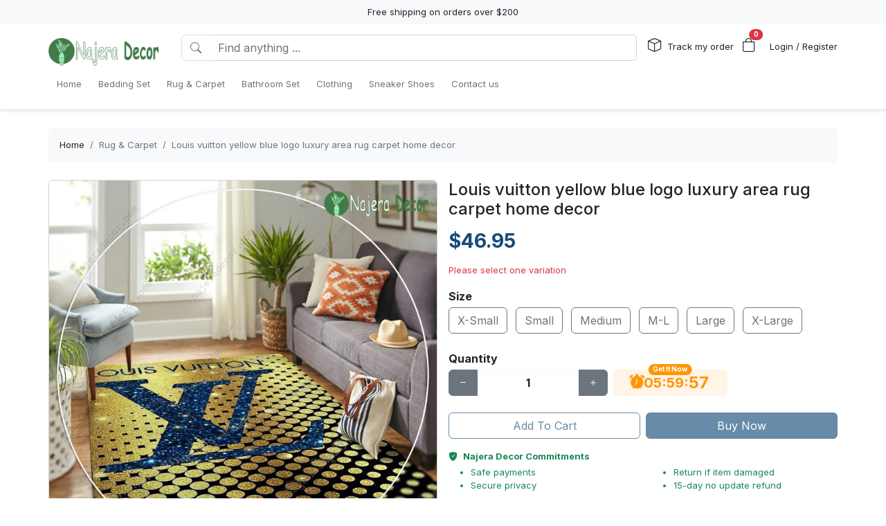

--- FILE ---
content_type: text/html; charset=utf-8
request_url: http://najeradecor.com/products/louis-vuitton-yellow-blue-logo-luxury-area-rug-carpet-home-decor
body_size: 18477
content:
<!DOCTYPE html>
<html lang="en-US">
<head>
    <meta charset="utf-8" />
    <meta name="viewport" content="width=device-width, initial-scale=1.0" />
    <link rel="canonical" href="https://najeradecor.com/products/louis-vuitton-yellow-blue-logo-luxury-area-rug-carpet-home-decor">
    <link rel="shortcut icon" href="https://lenful-platform.s3.ap-southeast-1.amazonaws.com/624bbd0e180b337717a53d73/633d2f85a0304d7f4c7397a8/1665028830228-Favicon.webp">
    
    <!---Nếu bật chế độ chặn google và các công cụ tìm kiếm khác index--->
    
    <!-- Custom Meta  -->
 <meta name="p:domain_verify" content="d1d5e7fd6892b29305d6ee85716a15e7" />  <meta name="robots" content="noindex, nofollow" />     
     <!--//SEACH ENGINER & SOCIAL  DATA-->
    <title>Louis vuitton yellow blue logo luxury area rug carpet home decor</title>
    <meta name="description" content="Louis vuitton yellow blue logo luxury area rug carpet home decor PRODUCT INFORMATION:Material: PolyesterThickness: 8mm. Thick enough. It is woven and dyed by advanced technology, good fastness, largely soft, nice water absorption, not easy to">
    <!-- Facebook/Pinterest Meta  -->
    <meta property="og:site_name" content="Najera Decor"/>
    <meta property="og:title" content="Louis vuitton yellow blue logo luxury area rug carpet home decor" />
    <meta property="og:url" content="https://najeradecor.com/products/louis-vuitton-yellow-blue-logo-luxury-area-rug-carpet-home-decor" />
    <meta property="og:description" content="Louis vuitton yellow blue logo luxury area rug carpet home decor PRODUCT INFORMATION:Material: PolyesterThickness: 8mm. Thick enough. It is woven and dyed by advanced technology, good fastness, largely soft, nice water absorption, not easy to" />
    <!--Review Meta-->
        <meta property="og:rating" content="0"/>
        <meta property="og:rating_count" content="0"/>
        <meta property="og:rating_scale" content="5"/>


    <!--Build Images Meta-->
                    <meta property="og:image" content="https://lenful-platform.s3.ap-southeast-1.amazonaws.com/624bbd0e180b337717a53d73/633d2f85a0304d7f4c7397a8/products/133386463849197381-Louis Vuitton Yellow Blue Logo Luxury Area Rug Carpet Home Decor.jpg" />
    <meta property="og:image:alt" content="Louis vuitton yellow blue logo luxury area rug carpet home decor" />

    
    <meta property="og:type" content="product" />
    <meta property="og:availability" content="instock" />

        <meta property="product:gender" content="unisex"/>
        <meta property="product:price:amount" content="46.95"/>

    <meta property="product:price:currency" content="USD"/>
    <!-- Twitter Meta  -->
    <meta name="twitter:card" content="summary_large_image" />
    <meta name="twitter:title" content="Louis vuitton yellow blue logo luxury area rug carpet home decor" />
    <meta name="twitter:url" content="https://najeradecor.com/products/louis-vuitton-yellow-blue-logo-luxury-area-rug-carpet-home-decor" />
    <meta name="twitter:description" content="Louis vuitton yellow blue logo luxury area rug carpet home decor PRODUCT INFORMATION:Material: PolyesterThickness: 8mm. Thick enough. It is woven and dyed by advanced technology, good fastness, largely soft, nice water absorption, not easy to" />
    <meta name="twitter:image" content="https://lenful-platform.s3.ap-southeast-1.amazonaws.com/624bbd0e180b337717a53d73/633d2f85a0304d7f4c7397a8/products/133386463849197381-Louis Vuitton Yellow Blue Logo Luxury Area Rug Carpet Home Decor.jpg" />
    <!-- LinkedIn And Pinterest Meta  -->
    <meta itemprop="name" content="Louis vuitton yellow blue logo luxury area rug carpet home decor">
    <meta itemprop="description" content="Louis vuitton yellow blue logo luxury area rug carpet home decor PRODUCT INFORMATION:Material: PolyesterThickness: 8mm. Thick enough. It is woven and dyed by advanced technology, good fastness, largely soft, nice water absorption, not easy to">
    <meta itemprop="image" content="https://lenful-platform.s3.ap-southeast-1.amazonaws.com/624bbd0e180b337717a53d73/633d2f85a0304d7f4c7397a8/products/133386463849197381-Louis Vuitton Yellow Blue Logo Luxury Area Rug Carpet Home Decor.jpg">
    <!--Style-->
    <link rel="stylesheet" href="/static/lib/bootstrap/dist/css/bootstrap.css" />
    <link rel="stylesheet" href="/static/lib/bootstrap-icons-1.11.3/font/bootstrap-icons.min.css" media="print" onload="this.media='all'" />
    <link rel="stylesheet" href="/static/css/site.css?v=yY_TpvDq3siGBse9GkJkxJGuAcrkQOoRDXUM6xbxX_Q" media="print" onload="this.media='all'" />
    <link rel="stylesheet" href="/static/css/vue2-editor.css?v=5tHjk88_5_At8q3bhHLnqO3y2AZ-x9CqoYtlb7lJKUg" media="print" onload="this.media='all'" />
    <!--Css của template-->
    <link rel="stylesheet" href="/assets/site.css" media="print" onload="this.media='all'"/>
    <!--Định nghĩa lại boostrap-->
    <style asp-append-version="true">
        :root {
            /*Color*/

                --bs-primary: #154c79;
                --bs-primary-rgb: 21, 76, 121;
                
                --bs-warning: #ff9500;
                --bs-warning-rgb: 255, 149, 0;
                            /*Font*/
            --bs-body-font-family: sans-serif;
            --bs-body-font-size: 13px;
        }

        textarea:hover,textarea:active,textarea:focus,
        a:hover,a:active,a:focus,
        input:hover,input:active,input:focus,
        button:hover,button:active,button:focus,
        label:hover,label:active,label:focus,
        select:hover,select:active,select:focus{
            outline: 0px !important;
            box-shadow: none !important;
        }

        textarea:focus,input:focus,button:focus,label:focus,select:focus{
            border-color: var(--bs-primary)!important;
        }
        /*CSS Custom*/
        body {background-color:#fff}
    </style>
    <!--Import Javascript-->
    <script src="/static/lib/jquery/dist/jquery.min.js"></script>
    <script src="/static/lib/bootstrap/dist/js/bootstrap.bundle.min.js"></script>
    <!--json data-->
    <script type="text/javascript">
        var shop = {"id":"633d2f85a0304d7f4c7397a8","user_id":"624bbd0e180b337717a53d73","favicon":"https://lenful-platform.s3.ap-southeast-1.amazonaws.com/624bbd0e180b337717a53d73/633d2f85a0304d7f4c7397a8/1665028830228-Favicon.webp","logo":"https://lenful-platform.s3.ap-southeast-1.amazonaws.com/624bbd0e180b337717a53d73/633d2f85a0304d7f4c7397a8/1665032898948-Logo.webp","social_image":"https://lenful-platform.s3.ap-southeast-1.amazonaws.com/624bbd0e180b337717a53d73/633d2f85a0304d7f4c7397a8/1740382585748-1652501346435-Mecurino_backround.webp","public_domain":"najeradecor.com","private_domain":"najera.mylencam.com","title":"Najera Decor 2022","description":null,"name":"Najera Decor","legal_name_of_business":"Najera Decor LTD","phone":"","email":"support@najeradecor.com","full_address":"12801 W Sunrise Blvd  Sunrise FL 33323 US","address":"12801 W Sunrise Blvd","apartment":"","city":"Sunrise","province":"FL","country_code":"US","zip_code":"33323","work_time":null,"timezone":"UTC-07:00","prefix":"#RTV-","suffix":"-NJR","currency":"USD","expired_at":"2030-11-04T07:17:25.102Z","active":true,"cloudflare_id":null,"pinterest_ids":["2614075338220"],"pinterest_ads":{"ad_account_id":"549768842355","ad_account_token":"pina_AIA2RFAWACGW6AQAGDAPGD44BE4VPFIBAAAABMGOW4ZXQTZAK7B4DJLMO7PEXNOGLXO2FJVYIGYFKLPRZ3I4AGWFSHW2DHAA"},"titkok_ids":null,"bing_ids":null,"twitter_ids":null,"google_analytics_ids":["G-HEW95NP83X"],"google_ads_conversion":null,"facebook_pixel":null,"klaviyo_api_key":null,"meta_tags":[{"name":"p:domain_verify","content":"d1d5e7fd6892b29305d6ee85716a15e7"},{"name":"robots","content":"noindex, nofollow"}],"script":{"head":null,"body":null},"create_date":"2022-10-05T07:17:25.102Z","locale_name":null,"tip":{"status":true,"title":"Show your support for shop","options":[]},"socials_link":[{"name":"Whatsapp","icon":"https://cdn-icons-png.flaticon.com/512/2504/2504845.png","link":"https://wa.me/84354682000"}],"server":null,"language":"en-US","working":{"open_hour":"08:00 AM","close_hour":"05:00 PM"},"is_show_review":false,"news_letter":{"status":true,"description":null,"action_link":null,"input_name":"name","input_email":"email"},"enable_page":true,"jump_payment":{"status":true,"domains":["printsmaven.com"],"shield_domains":[{"domain":"printsmaven.com","limit_on_day":null,"last_payment_date":null,"total_pay_on_day":null}]},"protection":{"is_clean_web":true,"is_block_search_engines":false,"whitelist_refs":["pinterest.com","facebook.com","instagram.com","twitter.com","x.com","linkedin.com","snapchat.com","tiktok.com","youtube.com","reddit.com","whatsapp.com"]}};
        var cart = null;
    </script>
     <!--Google Tags-->

    <script type="application/ld+json">
        {
  "@context": "https://schema.org",
  "@type": "BreadcrumbList",
  "itemListElement": []
}
    </script>
</head>
<body>
    <!--Header-->
    




  


<div id="announcement_bar" class="text-center p-2 bg-light">Free shipping on orders over $200</div>
<section section-id="" class="bg-white border-bottom shadow-sm container-fluid">
  <div class="container">
    <!-- Menu -->
    <nav class="navbar navbar-expand-lg flex-wrap container">
      <!-- Logo -->
      <header class="w-100 p-0 d-flex flex-wrap flex-md-nowrap justify-content-between">
        <!-- logo -->
        <a class="navbar-brand" href="/" title="Najera Decor">
          
            <img src="https://lenful-platform.s3.ap-southeast-1.amazonaws.com/624bbd0e180b337717a53d73/633d2f85a0304d7f4c7397a8/1665032898948-Logo.webp" height="40" loading="lazy" alt="Najera Decor">
          
        </a>
        <!-- Search Box / Menu Button -->
        <div class="order-2 order-md-1 search-box flex-fill mt-2 px-md-3 mt-md-0 align-content-center">
          <div class="d-flex">
            <!-- Button - Menu -->
            <i
              role="button"
              class="bi bi-list-ul fw-bold ps-0 fs-1 navbar-toggler border-0"
              data-bs-toggle="offcanvas"
              data-bs-target="#offcanvasMenuHeader"
            ></i>
            <!-- Search Box -->
            <div class="flex-fill">
              <form class="d-flex" action="/aff-collections">
                <div class="input-group">
                  <button
                    class="btn bg-white border border-end-0 text-nowrap fw-bold text-secondary"
                    type="submit"
                  >
                    <i class="bi bi-search"></i>
                  </button>
                  <input
                    type="text"
                    class="form-control"
                    name="keyword"
                    placeholder="Find anything ..."
                    required
                  >
                </div>
              </form>
            </div>
          </div>
        </div>
        <!-- Action/Login -->
        <div class="order-1 order-md-2 header-action align-content-center">
          <ul class="list-inline m-0">
            <li class="list-inline-item position-relative">
              <i class="bi bi-box fs-5 me-1"></i>
              <a href="/tracking" class="hc-label stretched-link ">Track my order</a>
            </li>
            <!-- Cart Icon -->
            <li class="list-inline-item me-0">
              <div
                role="button"
                class="position-relative"
                data-bs-toggle="offcanvas"
                data-bs-target="#offcanvasCart"
              >
                <i class="bi bi-bag fs-5"></i>
                <small
                  id="cart-count"
                  class="position-absolute top-0 start-100 translate-middle badge rounded-pill bg-danger"
                  >0</small
                >
              </div>
            </li>
            <!-- Login / Register -->
            <li class="login-register list-inline-item  ms-3">
              <a href="/account/login">
                <i class="bi fs-5 d-block d-lg-none bi-person-circle"></i>
                <span class="hc-label ">
                  Login / Register
                </span>
              </a>
            </li>
          </ul>
        </div>
      </header>
      <div class="w-100">
        <!-- button toggle menu is mobile -->
        <!-- menu item -->
        <div
          class="offcanvas offcanvas-start"
          tabindex="-1"
          id="offcanvasMenuHeader"
          aria-labelledby="offcanvasExampleLabel"
        >
          <div class="offcanvas-header">
            <h5 class="offcanvas-title">Menu</h5>
            <button type="button" class="btn-close" data-bs-dismiss="offcanvas" aria-label="Close"></button>
          </div>
          <div class="offcanvas-body header-menus">
            
            <ul class="navbar-nav me-auto">
    
    <li class="nav-item">
        
        <div class="d-flex align-items-center justify-content-between p-1">
            <a class="nav-link text-nowrap w-100" href="/">
                <span>Home</span>
            </a>
            
        </div>
        
    </li>
    
    <li class="nav-item">
        
        <div class="d-flex align-items-center justify-content-between p-1">
            <a class="nav-link text-nowrap w-100" href="/collections/bedding-set">
                <span>Bedding Set</span>
            </a>
            
        </div>
        
    </li>
    
    <li class="nav-item">
        
        <div class="d-flex align-items-center justify-content-between p-1">
            <a class="nav-link text-nowrap w-100" href="/collections/rug-carpet">
                <span>Rug & Carpet</span>
            </a>
            
        </div>
        
    </li>
    
    <li class="nav-item">
        
        <div class="d-flex align-items-center justify-content-between p-1">
            <a class="nav-link text-nowrap w-100" href="/collections/bathroom-set">
                <span>Bathroom Set</span>
            </a>
            
        </div>
        
    </li>
    
    <li class="nav-item">
        
        <div class="d-flex align-items-center justify-content-between p-1">
            <a class="nav-link text-nowrap w-100" href="https://aoeclothing.com">
                <span>Clothing</span>
            </a>
            
        </div>
        
    </li>
    
    <li class="nav-item">
        
        <div class="d-flex align-items-center justify-content-between p-1">
            <a class="nav-link text-nowrap w-100" href="https://feething.com">
                <span>Sneaker Shoes</span>
            </a>
            
        </div>
        
    </li>
    
    <li class="nav-item">
        
        <div class="d-flex align-items-center justify-content-between p-1">
            <a class="nav-link text-nowrap w-100" href="/contact-us">
                <span>Contact us</span>
            </a>
            
        </div>
        
    </li>
    
</ul>

          </div>
        </div>
      </div>
    </nav>
  </div>
</section>

<!-- OffcanvasCart Cart -->
<div class="offcanvas offcanvas-end" tabindex="-1" id="offcanvasCart">
  <div class="offcanvas-header">
    <h5 class="offcanvas-title fw-bold" id="offcanvasExampleLabel">Your Cart</h5>
    <button type="button" class="btn-close" data-bs-dismiss="offcanvas" aria-label="Close"></button>
  </div>
  <div class="offcanvas-body">
    <div class="d-flex flex-column h-100">
      <!-- Cart sumary here -->
      <div
        id="offcanvas-cart-body"
        class="flex-fill mb-3 p-2 scrollbar"
        style="overflow-y: auto; overflow-x: hidden;"
      >
        <!-- LineItems - Dynamic Ajax -->
      </div>
      <!-- Cart Footer -->

      <div class="cart-mini-footer">
        <div class="row g-2">
          <div class="col-6">
            <a
              role="button"
              href="/cart"
              class="btn  btn-outline-primary w-100"
              onclick="$(this).btnLoading()"
            >Cart detail</a>
          </div>
          <div class="col-6">
            <a
              role="button"
              href="/checkouts"
              class="btn btn-primary w-100"
              onclick="$(this).btnLoading()"
            >Checkout</a>
          </div>
        </div>
      </div>
    </div>
  </div>
</div>

<style>
  @media screen and (min-width: 993px) {
    .offcanvas-body.header-menus > ul > li {
      position: relative;
    }

    .offcanvas-body.header-menus > ul > li > .sub-menu {
      left: 0 !important;
      top: 40px;
    }

    .nav-item {
      position: relative;
      transition: all 0.2s;
    }

    .nav-item::after {
      content: '';
      position: absolute;
      right: -30px;
      width: 30px;
      top: 0;
      height: 100%;
    }

    .collapse .nav-item:hover {
      background: rgba(235, 235, 235, 0.473);
    }

    .header-menus .collapse,
    .header-menus .collapse:not(.show) {
      display: block;
      transform: translateX(-10%);
      opacity: 0;
      z-index: -999;
      overflow: hidden;
      height: 0;
      width: 0;
      transition: all 0.2s !important;
    }

    .nav-item:hover > .collapse {
      display: block;
      opacity: 1;
      height: auto;
      width: auto;
      z-index: 999;
      overflow: visible;
      transform: translateX(0);
    }

    .sub-menu {
      position: absolute;
      background-color: white;
      min-width: 200px;
      box-shadow: 0 5px 15px 0 rgb(0 0 0 / 7%);
      border-radius: 5px;
      left: 100%;
      top: 0;
    }

    .sub-menu .navbar-nav {
      flex-direction: column;
    }
  }
</style>

    <!--Main-->
    <main b-k8at5cb4r2 role="main" class="lencam-platform-body">
        
<!--Html trộn với file liquid-->


<!-- Rút gọn cài đặt của product template -->
<!-- Lấy chi tiết page chính sách vận chuyển -->






<!-- Build - Breadcrumb -->


<!-- // --><section class="container-fluid d-none d-md-block pb-0">
  <div class="container bg-light rounded">
    <nav aria-label="breadcrumb" class="p-3">
      <ol class="breadcrumb m-0">
        <li class="breadcrumb-item">
          <a href="/">Home</a>
        </li>
        
        <!-- Nếu là li cuối cùng thì ko gắn link -->
        <li class="breadcrumb-item text-truncate active" aria-current="page">
          <a href="/collections/rug-carpet">Rug &amp; Carpet</a>
        </li>
        
        <!-- Nếu là li cuối cùng thì ko gắn link -->
        <li class="breadcrumb-item text-truncate active" aria-current="page">
          <a href="/products/louis-vuitton-yellow-blue-logo-luxury-area-rug-carpet-home-decor">Louis vuitton yellow blue logo luxury area rug carpet home decor</a>
        </li>
        
      </ol>
    </nav>
  </div>
</section><section class="container-fluid">
  
  <div class="container p-md-0">
    <div class="row row-cols-1 row-cols-md-2 g-3">
      
      <div class="col">
        <div class="sticky-md-top">
          <!-- List Images -->
          
 
 
 
 
<div id="product-images-64fb0670e977fe21c377f672">
    <!-- Mặc định ảnh đầu tiên là full -->
    <div class="card mb-3">
        <img src="https://lenful-platform.s3.ap-southeast-1.amazonaws.com/624bbd0e180b337717a53d73/633d2f85a0304d7f4c7397a8/products/133386463849197381-Louis Vuitton Yellow Blue Logo Luxury Area Rug Carpet Home Decor.jpg" class="card-img rounded" alt="Louis vuitton yellow blue logo luxury area rug carpet home decor">
    </div>
    <!--Các hình ảnh từ thứ 2 trở đi, nếu ko có thì thu-->
    <div class="row g-3" data-masonry="{&quot;percentPosition&quot;: true }">
        
        
        
    </div>
    </div>

        </div>
      </div>
      
      <div class="col">
        <div>
          <h1 class="h4">Louis vuitton yellow blue logo luxury area rug carpet home decor</h1>
          <!-- Tags -->
          <div class="my-3">
            
            </div>

          <form
            id="64fb0670e977fe21c377f672-add-to-cart"
            method="post"
            data-variants="[base64]"
            class="mb-3"
            action="/api/cart/add/64fb0670e977fe21c377f672"
            onsubmit="return addToCart(event);"
          >
            <!-- Price -->
            <div class="d-flex justify-content-start align-items-center">
              <h3 class="product-price d-inline-block text-primary fw-bold m-0">
                $46.95
              </h3>
              
            </div>
            <!-- Thông báo biến thể không khả dụng -->
            <p class="variant-selected-name d-block mt-3">
              <span class="text-danger">Please select one variation</span>
            </p>
            <!-- HIDDEN FIELD INPUT -->
            <input type="hidden" value="64fb0670e977fe21c377f672" name="product_id">
            <input type="hidden" value="" name="variant_selected_id">
            <input type="hidden" value="" name="selected-slug">
            <!-- Oprions -->
<div id="64fb0670e977fe21c377f672-options">
    
    <div class="product-option my-3">
        <p class="fs-6 fw-bold mb-1">Size</p>
        
        <div class="d-inline-block me-2 mb-2">
            <input option-type="option" type="radio" class="btn-check" name="option-size"
                id="64fb0670e977fe21c377f672-size-x-small" value="X-Small" slug="x-small"
                required="true" autocomplete="off"
                onchange="onSelectProductOption(this.form)">
            <label class="btn btn-outline-secondary" for="64fb0670e977fe21c377f672-size-x-small">
                X-Small
            </label>
        </div>
        
        <div class="d-inline-block me-2 mb-2">
            <input option-type="option" type="radio" class="btn-check" name="option-size"
                id="64fb0670e977fe21c377f672-size-small" value="Small" slug="small"
                required="true" autocomplete="off"
                onchange="onSelectProductOption(this.form)">
            <label class="btn btn-outline-secondary" for="64fb0670e977fe21c377f672-size-small">
                Small
            </label>
        </div>
        
        <div class="d-inline-block me-2 mb-2">
            <input option-type="option" type="radio" class="btn-check" name="option-size"
                id="64fb0670e977fe21c377f672-size-medium" value="Medium" slug="medium"
                required="true" autocomplete="off"
                onchange="onSelectProductOption(this.form)">
            <label class="btn btn-outline-secondary" for="64fb0670e977fe21c377f672-size-medium">
                Medium
            </label>
        </div>
        
        <div class="d-inline-block me-2 mb-2">
            <input option-type="option" type="radio" class="btn-check" name="option-size"
                id="64fb0670e977fe21c377f672-size-m-l" value="M-L" slug="m-l"
                required="true" autocomplete="off"
                onchange="onSelectProductOption(this.form)">
            <label class="btn btn-outline-secondary" for="64fb0670e977fe21c377f672-size-m-l">
                M-L
            </label>
        </div>
        
        <div class="d-inline-block me-2 mb-2">
            <input option-type="option" type="radio" class="btn-check" name="option-size"
                id="64fb0670e977fe21c377f672-size-large" value="Large" slug="large"
                required="true" autocomplete="off"
                onchange="onSelectProductOption(this.form)">
            <label class="btn btn-outline-secondary" for="64fb0670e977fe21c377f672-size-large">
                Large
            </label>
        </div>
        
        <div class="d-inline-block me-2 mb-2">
            <input option-type="option" type="radio" class="btn-check" name="option-size"
                id="64fb0670e977fe21c377f672-size-x-large" value="X-Large" slug="x-large"
                required="true" autocomplete="off"
                onchange="onSelectProductOption(this.form)">
            <label class="btn btn-outline-secondary" for="64fb0670e977fe21c377f672-size-x-large">
                X-Large
            </label>
        </div>
        
    </div>
    
</div>

<div id="64fb0670e977fe21c377f672-custom-options">
    
</div><!-- Quantity -->
            <p class="fs-6 fw-bold mb-1">Quantity</p>
            <div class="row align-items-center g-2">
              <div class="col-md-5 col-5">
<!-- // -->
<div class="quantity-box input-group">
  <button type="button" class="btn btn-secondary btn-minus">
    <i class="bi bi-dash"></i>
  </button>
  <input
    type="number"
    name="quantity"
    class="form-control quantity-input border-light"
    value="1"
    min="1"
    max="9999">
  <button type="button" class="btn btn-secondary btn-plus">
    <i class="bi bi-plus"></i>
  </button>
</div></div>
              <div class="col-7 col-md-7">
                <div
                  class="gap-2  px-4 position-relative text-warning pb-1 justify-content-center fw-bold  align-items-center d-inline-flex rounded bg-warning bg-opacity-10"
                >
                  <span
                    class="position-absolute timeout-title top-0 start-50 translate-middle badge rounded-pill bg-warning"
                  >
                    Get It Now
                  </span>
                  <div class="fs-5 bi-bounce">
                    <i class="bi bi-alarm-fill"></i>
                  </div>
                  <div class="fs-5 timeout-hour pt-1">00</div>
                  <div class="fs-5">:</div>
                  <div class="fs-5 timeout-minute pt-1">00</div>
                  <div class="fs-5">:</div>
                  <div class="fs-4 position-relative p-3">
                    <span class="timeout-second top-0  start-0 position-absolute"> 00 </span>
                  </div>
                </div>
              </div>
              
              
              
              
            </div>
            <!-- Action -->
            <div class="row g-2 my-3">
              <div class="col-6">
                <button type="submit" name="add-to-cart" class="btn btn-outline-primary w-100" disabled>
                  Add To Cart
                </button>
              </div>
              <div class="col-6">
                <button type="submit" name="buy-now" class="btn btn-primary w-100" disabled>
                  Buy Now
                </button>
              </div>
              
              
            </div>

            <div class="text-success">
              <p class="mb-1 fw-bold"><i class="bi bi-shield-fill-check me-2"></i>Najera Decor Commitments</p>
              <div class="row">
                <div class="col-6">
                  <ul>
                    <li>Safe payments</li>
                    <li>Secure privacy</li>
                  </ul>
                </div>
                <div class="col-6">
                  <ul>
                    <li>Return if item damaged</li>
                    <li>15-day no update refund</li>
                  </ul>
                </div>
              </div>
            </div>

            <!-- Plugin Buy More Save More -->
            
              <div class="buy-more-save-more-box">
                
              </div><!-- Plugin Cross Sale => chuyển object product thành mảng products -->
            

<p class="fs-6 fw-bold mb-3 mt-3">Customer Also Bought</p>

<section style="min-height:250px" id="dqirb1zl6d" section-id="dqirb1zl6d" 
    class="container-fluid rounded">
    <!-- Content section -->
    <div class="section-content container h-100">
        <div class="row row-cols-3 g-3 smart-products-container">
            <!--html dynamic-->
        </div>
    </div>
</section>

<script>
    $(document).ready(async function () {
        const productSeeds =[{"id":"64fb0670e977fe21c377f672","shop_id":"633d2f85a0304d7f4c7397a8","categories":[{"seo_title":null,"seo_description":null,"image_url":null,"create_date":null,"update_date":null,"status":true,"display_detail":false,"google_product_category":"Home \u0026 Garden \u003E Decor \u003E Rugs","id":"633f837aa268f9b0736bde93","shop_id":null,"name":"Rug \u0026 Carpet","slug":"rug-carpet","description":null}],"name":"Louis vuitton yellow blue logo luxury area rug carpet home decor","sku":null,"slug":"louis-vuitton-yellow-blue-logo-luxury-area-rug-carpet-home-decor","vendor":null,"tags":null,"body_html":"\u003Ch2\u003E\u003Cstrong\u003E\u0026nbsp;Louis vuitton yellow blue logo luxury area rug carpet home decor\u003C/strong\u003E\u003C/h2\u003E\u003Cp\u003E\u003Cstrong\u003E PRODUCT INFORMATION:\u003C/strong\u003E\u003C/p\u003E\u003Cul\u003E\u003Cli\u003E\u003Cstrong\u003EMaterial:\u003C/strong\u003E Polyester\u003C/li\u003E\u003Cli\u003E\u003Cstrong\u003EThickness:\u003C/strong\u003E 8mm. Thick enough. It is woven and dyed by advanced technology, good fastness, largely soft, nice water absorption, not easy to ball.\u003C/li\u003E\u003Cli\u003E\u003Cstrong\u003EBottom:\u003C/strong\u003E Plastic anti-slip non-woven fabric, non-slip water absorption\u003C/li\u003E\u003Cli\u003E\u003Cstrong\u003EAdvantages:\u003C/strong\u003E moisture-proof, non-slip, anti-static, wear-resistant, easy to clean, cost-effective\u003C/li\u003E\u003Cli\u003E\u003Cstrong\u003EApplication:\u003C/strong\u003E Easy to be placed on the floor of front door, back door, kitchen, bathroom, bedroom, living room, dining room, porch, balcony, etc.\u003C/li\u003E\u003Cli\u003E\u003Cstrong\u003EPacking:\u003C/strong\u003E Woven bag packaging\u003C/li\u003E\u003Cli\u003E\u003Cstrong\u003EShape:\u003C/strong\u003E Rectangle.\u003C/li\u003E\u003C/ul\u003E\u003Cp\u003E\u003Cstrong\u003E Size: \u003C/strong\u003E\u003C/p\u003E\u003Cp\u003E\u003Cimg src=\u0022https://lenful-platform.s3.ap-southeast-1.amazonaws.com/624bbd0e180b337717a53d73/625699408c2bc43f6e042450/1665070426514-Tmarinol-Size-Chart-Rug.webp\u0022 style=\u0022max-width: 100%; display: block; margin: auto;\u0022\u003E\u003C/p\u003E\u003Cp class=\u0022ql-align-justify\u0022\u003E\u003Cstrong\u003E Note:\u003C/strong\u003E\u003C/p\u003E\u003Cul\u003E\u003Cli class=\u0022ql-align-justify\u0022\u003ESince the size is manually measured, please allow a 1cm-3cm dimension difference.\u003C/li\u003E\u003Cli class=\u0022ql-align-justify\u0022\u003EProducts need to folding for shipping, there will be folding marks, not a quality issue, please rest assured that the use of carpets\u003C/li\u003E\u003Cli class=\u0022ql-align-justify\u0022\u003EAs a result of the production batch, the light intensity photography effect will have a color difference.\u003C/li\u003E\u003Cli class=\u0022ql-align-justify\u0022\u003ERug border have black, red, grey, beige color.\u003C/li\u003E\u003Cli class=\u0022ql-align-justify\u0022\u003E\u003Cbr\u003E\u003C/li\u003E\u003C/ul\u003E\u003Cp class=\u0022ql-align-justify\u0022\u003E\u003Cstrong\u003E Time of production\u003C/strong\u003E:5-7 business days.\u003C/p\u003E\u003Cp\u003E\u003Cbr\u003E\u003C/p\u003E","images":[{"position":null,"url":"https://lenful-platform.s3.ap-southeast-1.amazonaws.com/624bbd0e180b337717a53d73/633d2f85a0304d7f4c7397a8/products/133386463849197381-Louis Vuitton Yellow Blue Logo Luxury Area Rug Carpet Home Decor.jpg"}],"variant_default":{"id":"64fb0670e977fe21c377f66c","name":"X-Small","full_name":null,"option_values":null,"options":null,"slug":"x-small","slugs":null,"sku":"","gtin":null,"price":46.95,"old_price":0,"discount_percent":0,"base_cost":0,"image_url":"https://lenful-platform.s3.ap-southeast-1.amazonaws.com/624bbd0e180b337717a53d73/633d2f85a0304d7f4c7397a8/products/133386463849197381-Louis Vuitton Yellow Blue Logo Luxury Area Rug Carpet Home Decor.jpg","inventory":0,"status":true,"inventory_tracking":false,"allow_out_of_stock":false,"discount_value_type":null,"discount_value":0,"discount_price":null},"variants":[{"id":"64fb0670e977fe21c377f66c","name":"X-Small","full_name":null,"option_values":null,"options":null,"slug":"x-small","slugs":null,"sku":"","gtin":null,"price":46.95,"old_price":0,"discount_percent":0,"base_cost":0,"image_url":"https://lenful-platform.s3.ap-southeast-1.amazonaws.com/624bbd0e180b337717a53d73/633d2f85a0304d7f4c7397a8/products/133386463849197381-Louis Vuitton Yellow Blue Logo Luxury Area Rug Carpet Home Decor.jpg","inventory":0,"status":true,"inventory_tracking":false,"allow_out_of_stock":false,"discount_value_type":null,"discount_value":0,"discount_price":null},{"id":"64fb0670e977fe21c377f66d","name":"Small","full_name":null,"option_values":null,"options":null,"slug":"small","slugs":null,"sku":"","gtin":null,"price":56.95,"old_price":0,"discount_percent":0,"base_cost":0,"image_url":"https://lenful-platform.s3.ap-southeast-1.amazonaws.com/624bbd0e180b337717a53d73/633d2f85a0304d7f4c7397a8/products/133386463849197381-Louis Vuitton Yellow Blue Logo Luxury Area Rug Carpet Home Decor.jpg","inventory":0,"status":true,"inventory_tracking":false,"allow_out_of_stock":false,"discount_value_type":null,"discount_value":0,"discount_price":null},{"id":"64fb0670e977fe21c377f66e","name":"Medium","full_name":null,"option_values":null,"options":null,"slug":"medium","slugs":null,"sku":"","gtin":null,"price":76.95,"old_price":0,"discount_percent":0,"base_cost":0,"image_url":"https://lenful-platform.s3.ap-southeast-1.amazonaws.com/624bbd0e180b337717a53d73/633d2f85a0304d7f4c7397a8/products/133386463849197381-Louis Vuitton Yellow Blue Logo Luxury Area Rug Carpet Home Decor.jpg","inventory":0,"status":true,"inventory_tracking":false,"allow_out_of_stock":false,"discount_value_type":null,"discount_value":0,"discount_price":null},{"id":"64fb0670e977fe21c377f66f","name":"M-L","full_name":null,"option_values":null,"options":null,"slug":"m-l","slugs":null,"sku":"","gtin":null,"price":96.95,"old_price":0,"discount_percent":0,"base_cost":0,"image_url":"https://lenful-platform.s3.ap-southeast-1.amazonaws.com/624bbd0e180b337717a53d73/633d2f85a0304d7f4c7397a8/products/133386463849197381-Louis Vuitton Yellow Blue Logo Luxury Area Rug Carpet Home Decor.jpg","inventory":0,"status":true,"inventory_tracking":false,"allow_out_of_stock":false,"discount_value_type":null,"discount_value":0,"discount_price":null},{"id":"64fb0670e977fe21c377f670","name":"Large","full_name":null,"option_values":null,"options":null,"slug":"large","slugs":null,"sku":"","gtin":null,"price":116.95,"old_price":0,"discount_percent":0,"base_cost":0,"image_url":"https://lenful-platform.s3.ap-southeast-1.amazonaws.com/624bbd0e180b337717a53d73/633d2f85a0304d7f4c7397a8/products/133386463849197381-Louis Vuitton Yellow Blue Logo Luxury Area Rug Carpet Home Decor.jpg","inventory":0,"status":true,"inventory_tracking":false,"allow_out_of_stock":false,"discount_value_type":null,"discount_value":0,"discount_price":null},{"id":"64fb0670e977fe21c377f671","name":"X-Large","full_name":null,"option_values":null,"options":null,"slug":"x-large","slugs":null,"sku":"","gtin":null,"price":129.95,"old_price":0,"discount_percent":0,"base_cost":0,"image_url":"https://lenful-platform.s3.ap-southeast-1.amazonaws.com/624bbd0e180b337717a53d73/633d2f85a0304d7f4c7397a8/products/133386463849197381-Louis Vuitton Yellow Blue Logo Luxury Area Rug Carpet Home Decor.jpg","inventory":0,"status":true,"inventory_tracking":false,"allow_out_of_stock":false,"discount_value_type":null,"discount_value":0,"discount_price":null}],"options":[{"name":"Size","slug":"size","values":[{"name":"X-Small","slug":"x-small","display_value":null},{"name":"Small","slug":"small","display_value":null},{"name":"Medium","slug":"medium","display_value":null},{"name":"M-L","slug":"m-l","display_value":null},{"name":"Large","slug":"large","display_value":null},{"name":"X-Large","slug":"x-large","display_value":null}],"display_type":null}],"custom_fields":null,"seo_title":"Louis vuitton yellow blue logo luxury area rug carpet home decor","seo_description":"Louis vuitton yellow blue logo luxury area rug carpet home decor PRODUCT INFORMATION:Material: PolyesterThickness: 8mm. Thick enough. It is woven and dyed by advanced technology, good fastness, largely soft, nice water absorption, not easy to","create_date":"2023-09-08T11:33:04.69+00:00","update_date":null,"published":true,"template":null,"views":0,"review_summary":{"id":null,"rating_avg":0,"rating_total":0}}];
        $('#dqirb1zl6d').boxLoading();
        //--CHÚ Ý - PHẢI LẤY CONTAINER THEO SECTIONT THÌ MƠI DÙNG NHIỀU LẦN TRÊN 1 PAGE ĐƯỢC
        const container = $('#dqirb1zl6d .smart-products-container');
        container.html(""); //--Reset Box
        let products = await getProductSmartAsync(3,null,productSeeds.map(item => item.name));
        products.forEach(product => {
            container.append(renderProductItemHtml(product));
        });
        $('#dqirb1zl6d').boxLoaded();
    });
</script>
          </form>
          <!-- Product Description/Shipping Info... -->
          <div class="accordion accordion-flush mt-3" id="product-info">
            <div class="accordion-item">
              <h2 class="accordion-header" id="headingOne">
                <button
                  class="accordion-button fw-bold px-0"
                  type="button"
                  data-bs-toggle="collapse"
                  data-bs-target="#collapseOne"
                  aria-expanded="true"
                  aria-controls="collapseOne"
                >
                  Description
                </button>
              </h2>
              <div
                id="collapseOne"
                class="accordion-collapse collapse show"
                aria-labelledby="headingOne"
                data-bs-parent="#product-info"
              >
                <div class="accordion-body px-0">
                  <div class="ql-editor">
                    <h2><strong>&nbsp;Louis vuitton yellow blue logo luxury area rug carpet home decor</strong></h2><p><strong> PRODUCT INFORMATION:</strong></p><ul><li><strong>Material:</strong> Polyester</li><li><strong>Thickness:</strong> 8mm. Thick enough. It is woven and dyed by advanced technology, good fastness, largely soft, nice water absorption, not easy to ball.</li><li><strong>Bottom:</strong> Plastic anti-slip non-woven fabric, non-slip water absorption</li><li><strong>Advantages:</strong> moisture-proof, non-slip, anti-static, wear-resistant, easy to clean, cost-effective</li><li><strong>Application:</strong> Easy to be placed on the floor of front door, back door, kitchen, bathroom, bedroom, living room, dining room, porch, balcony, etc.</li><li><strong>Packing:</strong> Woven bag packaging</li><li><strong>Shape:</strong> Rectangle.</li></ul><p><strong> Size: </strong></p><p><img src="https://lenful-platform.s3.ap-southeast-1.amazonaws.com/624bbd0e180b337717a53d73/625699408c2bc43f6e042450/1665070426514-Tmarinol-Size-Chart-Rug.webp" style="max-width: 100%; display: block; margin: auto;"></p><p class="ql-align-justify"><strong> Note:</strong></p><ul><li class="ql-align-justify">Since the size is manually measured, please allow a 1cm-3cm dimension difference.</li><li class="ql-align-justify">Products need to folding for shipping, there will be folding marks, not a quality issue, please rest assured that the use of carpets</li><li class="ql-align-justify">As a result of the production batch, the light intensity photography effect will have a color difference.</li><li class="ql-align-justify">Rug border have black, red, grey, beige color.</li><li class="ql-align-justify"><br></li></ul><p class="ql-align-justify"><strong> Time of production</strong>:5-7 business days.</p><p><br></p>
                  </div>
                </div>
              </div>
            </div>
            <div class="accordion-item">
              <h2 class="accordion-header" id="headingTwo">
                <button
                  class="accordion-button fw-bold collapsed px-0"
                  type="button"
                  data-bs-toggle="collapse"
                  data-bs-target="#collapseTwo"
                  aria-expanded="false"
                  aria-controls="collapseTwo"
                >
                  Shipping Policy
                </button>
              </h2>
              <div
                id="collapseTwo"
                class="accordion-collapse collapse"
                aria-labelledby="headingTwo"
                data-bs-parent="#product-info"
              >
                <div class="accordion-body px-0">
                  <div class="ql-editor scrollbar pe-2" style="max-height: 600px">
                    <p class="ql-align-justify"><strong>How do you ship?</strong></p><ul><li class="ql-align-justify">Customer satisfaction is the most important so we will work with the best shipping partners. However, the shipping partners may not be fixed as well as the shipping time may be changed.</li></ul><p class="ql-align-justify"><br></p><p class="ql-align-justify"><strong>Usually there are 2 main shipping methods we use:</strong></p><ul><li class="ql-align-justify">Standard Shipping</li><li class="ql-align-justify">Express Shipping</li></ul><p class="ql-align-justify"><strong>Note:</strong></p><ul><li class="ql-align-justify">Sometimes, with some shoe models, Express Shipping method of shipping partners will not be available. We will send you an email to notify about it.</li><li class="ql-align-justify">In addition, there are some areas with limited delivery, we will update these areas soon so you can know if you are in that area or not.</li></ul><p class="ql-align-justify"><br></p><p class="ql-align-justify"><strong>How long will it take to receive my order?</strong></p><ul><li class="ql-align-justify">The products will be produced after your order is paid. This process on average for all products will take 5 - 10 business days. Some products may take longer or faster.</li><li class="ql-align-justify">As soon as the product is finished manufacturing, we will quickly take it to the shipping partners to get it to you soon. The average shipping time will be 5 - 8 business days for express shipping and 12 - 20 business days for standard shipping with all products. This process will depend on the carrier.</li></ul><p class="ql-align-justify"><br></p><p class="ql-align-justify"><strong>Note:</strong></p><ul><li class="ql-align-justify">Our business days are Monday through Friday.</li><li class="ql-align-justify">Specific production and delivery times for each product will be provided by us in the description of that product.</li><li class="ql-align-justify">We work hard to get packages to you as quickly as possible. During special sales, Scrap Sack Sales, Black Friday weekend or other holiday sales packages may be delayed by a few days.</li></ul><p class="ql-align-justify"><br></p><p class="ql-align-justify"><strong>How will I know my order has been shipped?</strong></p><ul><li class="ql-align-justify">You will receive an email notification to let you know your package is on its way, accompanied with it is a shipping tracking code. You can use it to check the current position of the order.</li></ul><p class="ql-align-justify"><br></p><p class="ql-align-justify"><strong>What are my shipping cost options?</strong></p><p class="ql-align-justify"><strong>We use flat shipping rate of:</strong></p><ul><li class="ql-align-justify">Standard Shipping: $5.99 for first item and $3.99 for additional item</li><li class="ql-align-justify">Express Shipping: $15.99 for first item and $8.99 for additional item</li><li class="ql-align-justify">Free Shipping: Free shipping on orders from $199</li></ul><p class="ql-align-justify"><br></p><p class="ql-align-justify"><strong>Late Deliveries</strong></p><p class="ql-align-justify"><strong>Our shipping partners will try their best to ensure you receive your order on time, however occasional delays do occur. Najera Decor cannot be held responsible for delays caused by unforeseen or uncontrollable events such as:</strong></p><ul><li class="ql-align-justify">Incorrect Address</li><li class="ql-align-justify">Missing apartment, building, floor, or unit number</li><li class="ql-align-justify">Severe weather conditions</li><li class="ql-align-justify">International customs procedures</li></ul><p class="ql-align-justify"><br></p><p class="ql-align-justify"><strong>Missing Item Policy</strong></p><ul><li class="ql-align-justify">Although we check and double-check orders prior to shipping, mistakes do happen. If an item is missing please let us know. We can ship it out to you, issue a refund, or include it in your next order. If you receive something you did not order, just enjoy it or share it with someone else!</li></ul><p><br></p>
                  </div>
                </div>
              </div>
            </div>
            <!-- Các câu hỏi thường gặp -->
            <div class="accordion-item">
              <h2 class="accordion-header" id="headingThree">
                <button
                  class="accordion-button fw-bold collapsed px-0"
                  type="button"
                  data-bs-toggle="collapse"
                  data-bs-target="#collapseThree"
                  aria-expanded="false"
                  aria-controls="collapseThree"
                >
                  Frequently Asked Questions
                </button>
              </h2>
              <div
                id="collapseThree"
                class="accordion-collapse collapse"
                aria-labelledby="headingThree"
                data-bs-parent="#product-info"
              >
                <div class="accordion-body px-0">
                  <div class="ql-editor scrollbar pe-2" style="max-height: 600px">
                    <p class="ql-align-justify">If you have any questions about anything here at Najera Decor we will try to handle the most frequently asked questions below to better assist you. If there is something on your mind that isn’t answered below, feel free to contact us.</p><p class="ql-align-justify"><br></p><p class="ql-align-justify"><strong>What are your clothes made with?</strong></p><p class="ql-align-justify">You will find the ingredients for each item listed with the description of the item. We use fabrics that are durable, beautiful, comfortable to wear and easy to clean.</p><p class="ql-align-justify"><br></p><p class="ql-align-justify"><strong>What are my shipping options?</strong></p><p class="ql-align-justify"><strong>Usually there are 2 main shipping methods with flat shipping rate we use:</strong></p><ul><li class="ql-align-justify">Standard Shipping: $5.99 for first item and $3.99 for additional item - average shipping time will be 10 - 30 business days</li><li class="ql-align-justify">Express Shipping: $15.99 for first item and $8.99 for additional item - average shipping time will be 7 - 15 business days</li><li class="ql-align-justify"><br></li></ul><p class="ql-align-justify"><br></p><p class="ql-align-justify"><strong>This doesn’t include our 5 - 7 business days processing time</strong></p><p class="ql-align-justify">All orders over $199 (after any coupons or discounts are applied) receive free shipping!</p><p class="ql-align-justify">Please note (if you are a maker ordering tools) that extruder discs are the only items that don't qualify for free shipping.</p><p class="ql-align-justify"><br></p><p class="ql-align-justify"><strong>I have a coupon, but I'm not sure where or how to use it.</strong></p><p class="ql-align-justify">Coupons can be applied in your SHOPPING CART. Scroll past the items in your cart and below that you'll see a place to select: coupon code or reward/loyalty points. Select "coupon code" and then enter your code. Proceed through checkout and the discount will apply.</p><p class="ql-align-justify"><br></p><p class="ql-align-justify"><strong>Where can I track my order with a tracking code?</strong></p><p class="ql-align-justify">We encourage you to use the official website of your shipping partners, or you can also visit 17track's system. When your order has tracking codes, we'll provide them to you with the shipping partner's name.. Enter your order's shipping tracking code and see where it is now.</p><p class="ql-align-justify"><br></p><p class="ql-align-justify"><strong>I want to make everything with the images I have, can you?</strong></p><p class="ql-align-justify">Sure, send me that illustration, we'll make it a reality. Products will be made to your liking and no worries when you don't like them. They will make you happy.</p><p class="ql-align-justify"><br></p><p class="ql-align-justify"><strong>Will paying for my order expose my account information?</strong></p><p class="ql-align-justify">The answer is no, we use Paypal as our main payment method. This means that Paypal will help us transact with you. We can't get any information from Paypal, don't worry about it.</p><p class="ql-align-justify"><br></p><p class="ql-align-justify"><em>Have a questions not address here? Please email Najera Decor at&nbsp;<a href="/cdn-cgi/l/email-protection" class="__cf_email__" data-cfemail="33404643435c4147735d52595641525756505c411d505c5e">[email&#160;protected]</a>&nbsp;for help!</em></p><p><br></p>
                  </div>
                </div>
              </div>
            </div>
          </div>
          <!-- Share Social -->
          <div class="d-flex justify-content-between align-items-center mt-3 pt-3 border-top" style="font-size: 1rem;">
    <h6 class="fw-bold m-0">Share to</h6>
    <ul class="list-inline m-0">
        <li class="list-inline-item">
            <a target="_blank" href="https://twitter.com/intent/tweet?url=http://najeradecor.com/products/louis-vuitton-yellow-blue-logo-luxury-area-rug-carpet-home-decor">
                <i class="bi bi-twitter"></i>
            </a>
        </li>
        <li class="list-inline-item">
            <a target="_blank" href="https://www.facebook.com/sharer/sharer.php?u=http://najeradecor.com/products/louis-vuitton-yellow-blue-logo-luxury-area-rug-carpet-home-decor">
                <i class="bi bi-facebook"></i>
            </a>
        </li>
        <li class="list-inline-item">
            <a target="_blank" href="https://pinterest.com/pin/create/button/?url=http://najeradecor.com/products/louis-vuitton-yellow-blue-logo-luxury-area-rug-carpet-home-decor">
                <i class="bi bi-pinterest"></i>
            </a>
        </li>
        <li class="list-inline-item">
            <a target="_blank" href="https://www.linkedin.com/sharing/share-offsite/?url=http://najeradecor.com/products/louis-vuitton-yellow-blue-logo-luxury-area-rug-carpet-home-decor">
                <i class="bi bi-linkedin"></i>
            </a>
        </li>
    </ul>
</div>
          <!-- Reviews -->
          <hr>

          


<section
  id="l7tcu01v64"
  section-id="l7tcu01v64"
  section-type=""
  class="section "
  style="
    background-color:;
    background-image: url('');
    background-size: cover;
    background-repeat: no-repeat;
    background-position: center;
    color: ;
    
  "
>
  <!-- Content section -->
  <div
    class="section-content "
    style="background-color:;"
  >
    <h6 class="fw-bold">Other reviews from this shop</h6>
    <ul class="list-unstyled">
      
    </ul>
  </div>
</section>

        </div>
      </div>
    </div>
  </div>
</section>



<section class="container-fluid">
  
  <div class="related-products container p-md-0">
    <!-- Section Title -->
    <h4 class="fw-bold">Related products</h4>
    <!-- Section Description -->
    <div class="mb-3">
      Discover items that complement your current selection, curated to enhance your shopping experience with additional
      options and recommendations.
    </div>
    <div class="row row-cols-2 row-cols-md-4 g-3">
      
        <div class="col">
          <div class="card shadow-sm border-0 h-100 text-start p-2">
    <a class="ratio ratio-1x1" href="/products/prada-rug-bedroom-rug-floor-decor-home-decor-njr2746177">
        <img src="https://lenful-platform.s3.ap-southeast-1.amazonaws.com/624bbd0e180b337717a53d73/633d2f85a0304d7f4c7397a8/products/133952586697791102-Prada Rug Bedroom Rug Floor Decor Home Decor NJR2746177.jpg" 
        class="card-img-top" alt="Prada rug bedroom rug floor decor home decor njr2746177" style="object-fit: cover;"
        loading="lazy">
    </a>
    <div class="card-footer border-0 px-0 bg-transparent">
        <a href="/products/prada-rug-bedroom-rug-floor-decor-home-decor-njr2746177">
            <p class="mb-1 text-truncate fw-normal">Prada rug bedroom rug floor decor home decor njr2746177</p>
            <!-- Product Price -->
            <p class="mb-0">
                <span class="me-3 fw-bold h6">From $46.95</span>
                
            </p>
        </a>
    </div>
</div>
        </div>
      
        <div class="col">
          <div class="card shadow-sm border-0 h-100 text-start p-2">
    <a class="ratio ratio-1x1" href="/products/prada-milano-rug-bedroom-rug-christmas-gift-us-decor-njr2746084">
        <img src="https://lenful-platform.s3.ap-southeast-1.amazonaws.com/624bbd0e180b337717a53d73/633d2f85a0304d7f4c7397a8/products/133952586667304317-Prada Milano Rug Bedroom Rug Christmas Gift Us Decor NJR2746084.jpg" 
        class="card-img-top" alt="Prada milano rug bedroom rug christmas gift us decor njr2746084" style="object-fit: cover;"
        loading="lazy">
    </a>
    <div class="card-footer border-0 px-0 bg-transparent">
        <a href="/products/prada-milano-rug-bedroom-rug-christmas-gift-us-decor-njr2746084">
            <p class="mb-1 text-truncate fw-normal">Prada milano rug bedroom rug christmas gift us decor njr2746084</p>
            <!-- Product Price -->
            <p class="mb-0">
                <span class="me-3 fw-bold h6">From $46.95</span>
                
            </p>
        </a>
    </div>
</div>
        </div>
      
        <div class="col">
          <div class="card shadow-sm border-0 h-100 text-start p-2">
    <a class="ratio ratio-1x1" href="/products/prada-milano-black-rug-carpet-home-decor-luxury-brand-special-gift-njr2746035">
        <img src="https://lenful-platform.s3.ap-southeast-1.amazonaws.com/624bbd0e180b337717a53d73/633d2f85a0304d7f4c7397a8/products/133952586639244125-Prada Milano Black Rug Carpet Home Decor Luxury Brand Special Gift NJR2746035.jpg" 
        class="card-img-top" alt="Prada milano black rug carpet home decor luxury brand special gift njr2746035" style="object-fit: cover;"
        loading="lazy">
    </a>
    <div class="card-footer border-0 px-0 bg-transparent">
        <a href="/products/prada-milano-black-rug-carpet-home-decor-luxury-brand-special-gift-njr2746035">
            <p class="mb-1 text-truncate fw-normal">Prada milano black rug carpet home decor luxury brand special gift njr2746035</p>
            <!-- Product Price -->
            <p class="mb-0">
                <span class="me-3 fw-bold h6">From $46.95</span>
                
            </p>
        </a>
    </div>
</div>
        </div>
      
        <div class="col">
          <div class="card shadow-sm border-0 h-100 text-start p-2">
    <a class="ratio ratio-1x1" href="/products/prada-luxury-brand-premium-logo-area-rug-carpet-home-decor-njr2745980">
        <img src="https://lenful-platform.s3.ap-southeast-1.amazonaws.com/624bbd0e180b337717a53d73/633d2f85a0304d7f4c7397a8/products/133952586614881726-Prada Luxury Brand Premium Logo Area Rug Carpet Home Decor NJR2745980.jpg" 
        class="card-img-top" alt="Prada luxury brand premium logo area rug carpet home decor njr2745980" style="object-fit: cover;"
        loading="lazy">
    </a>
    <div class="card-footer border-0 px-0 bg-transparent">
        <a href="/products/prada-luxury-brand-premium-logo-area-rug-carpet-home-decor-njr2745980">
            <p class="mb-1 text-truncate fw-normal">Prada luxury brand premium logo area rug carpet home decor njr2745980</p>
            <!-- Product Price -->
            <p class="mb-0">
                <span class="me-3 fw-bold h6">From $46.95</span>
                
            </p>
        </a>
    </div>
</div>
        </div>
      
        <div class="col">
          <div class="card shadow-sm border-0 h-100 text-start p-2">
    <a class="ratio ratio-1x1" href="/products/prada-logo-luxury-brand-premium-area-rug-carpet-home-decor-njr2745926">
        <img src="https://lenful-platform.s3.ap-southeast-1.amazonaws.com/624bbd0e180b337717a53d73/633d2f85a0304d7f4c7397a8/products/133952586580329072-Prada Logo Luxury Brand Premium Area Rug Carpet Home Decor NJR2745926.jpg" 
        class="card-img-top" alt="Prada logo luxury brand premium area rug carpet home decor njr2745926" style="object-fit: cover;"
        loading="lazy">
    </a>
    <div class="card-footer border-0 px-0 bg-transparent">
        <a href="/products/prada-logo-luxury-brand-premium-area-rug-carpet-home-decor-njr2745926">
            <p class="mb-1 text-truncate fw-normal">Prada logo luxury brand premium area rug carpet home decor njr2745926</p>
            <!-- Product Price -->
            <p class="mb-0">
                <span class="me-3 fw-bold h6">From $46.95</span>
                
            </p>
        </a>
    </div>
</div>
        </div>
      
        <div class="col">
          <div class="card shadow-sm border-0 h-100 text-start p-2">
    <a class="ratio ratio-1x1" href="/products/prada-fashion-area-rug-fashion-brand-rug-floor-decor-home-decor-njr2745831">
        <img src="https://lenful-platform.s3.ap-southeast-1.amazonaws.com/624bbd0e180b337717a53d73/633d2f85a0304d7f4c7397a8/products/133952586551796266-Prada Fashion Area Rug Fashion Brand Rug Floor Decor Home Decor NJR2745831.jpg" 
        class="card-img-top" alt="Prada fashion area rug fashion brand rug floor decor home decor njr2745831" style="object-fit: cover;"
        loading="lazy">
    </a>
    <div class="card-footer border-0 px-0 bg-transparent">
        <a href="/products/prada-fashion-area-rug-fashion-brand-rug-floor-decor-home-decor-njr2745831">
            <p class="mb-1 text-truncate fw-normal">Prada fashion area rug fashion brand rug floor decor home decor njr2745831</p>
            <!-- Product Price -->
            <p class="mb-0">
                <span class="me-3 fw-bold h6">From $46.95</span>
                
            </p>
        </a>
    </div>
</div>
        </div>
      
        <div class="col">
          <div class="card shadow-sm border-0 h-100 text-start p-2">
    <a class="ratio ratio-1x1" href="/products/prada-fashion-area-rug-fashion-brand-rug-christmas-gift-us-decor-njr2745737">
        <img src="https://lenful-platform.s3.ap-southeast-1.amazonaws.com/624bbd0e180b337717a53d73/633d2f85a0304d7f4c7397a8/products/133952586522773206-Prada Fashion Area Rug Fashion Brand Rug Christmas Gift Us Decor NJR2745737.jpg" 
        class="card-img-top" alt="Prada fashion area rug fashion brand rug christmas gift us decor njr2745737" style="object-fit: cover;"
        loading="lazy">
    </a>
    <div class="card-footer border-0 px-0 bg-transparent">
        <a href="/products/prada-fashion-area-rug-fashion-brand-rug-christmas-gift-us-decor-njr2745737">
            <p class="mb-1 text-truncate fw-normal">Prada fashion area rug fashion brand rug christmas gift us decor njr2745737</p>
            <!-- Product Price -->
            <p class="mb-0">
                <span class="me-3 fw-bold h6">From $46.95</span>
                
            </p>
        </a>
    </div>
</div>
        </div>
      
        <div class="col">
          <div class="card shadow-sm border-0 h-100 text-start p-2">
    <a class="ratio ratio-1x1" href="/products/prada-area-rug-living-room-rug-floor-decor-home-decor-njr2745638">
        <img src="https://lenful-platform.s3.ap-southeast-1.amazonaws.com/624bbd0e180b337717a53d73/633d2f85a0304d7f4c7397a8/products/133952586490635235-Prada Area Rug Living Room Rug Floor Decor Home Decor NJR2745638.jpg" 
        class="card-img-top" alt="Prada area rug living room rug floor decor home decor njr2745638" style="object-fit: cover;"
        loading="lazy">
    </a>
    <div class="card-footer border-0 px-0 bg-transparent">
        <a href="/products/prada-area-rug-living-room-rug-floor-decor-home-decor-njr2745638">
            <p class="mb-1 text-truncate fw-normal">Prada area rug living room rug floor decor home decor njr2745638</p>
            <!-- Product Price -->
            <p class="mb-0">
                <span class="me-3 fw-bold h6">From $46.95</span>
                
            </p>
        </a>
    </div>
</div>
        </div>
      
    </div>
  </div>
</section>

<!-- Schema Product -->
<script data-cfasync="false" src="/cdn-cgi/scripts/5c5dd728/cloudflare-static/email-decode.min.js"></script><script type="application/ld+json">
  {
    "@context": "http://schema.org/",
    "@type": "Product",
    "name": "Louis vuitton yellow blue logo luxury area rug carpet home decor",
    "url": "https://najeradecor.com/products/louis-vuitton-yellow-blue-logo-luxury-area-rug-carpet-home-decor",
    "sku": "64fb0670e977fe21c377f672",
    "image": ["https://lenful-platform.s3.ap-southeast-1.amazonaws.com/624bbd0e180b337717a53d73/633d2f85a0304d7f4c7397a8/products/133386463849197381-Louis Vuitton Yellow Blue Logo Luxury Area Rug Carpet Home Decor.jpg"],
    "description": "Louis vuitton yellow blue logo luxury area rug carpet home decor PRODUCT INFORMATION:Material: PolyesterThickness: 8mm. Thick enough. It is woven and dyed by advanced technology, good fastness, largely soft, nice water absorption, not easy to",
        "aggregateRating" : {
          "@type": "AggregateRating",
          "ratingValue": "0",
          "reviewCount": "0"
        },
        
        "offers": [
          {
            "@type": "Offer",
            "availability": "http://schema.org/InStock",
            "price": "46.95",
            "priceCurrency": "USD",
            "url": "http://najeradecor.com/products/louis-vuitton-yellow-blue-logo-luxury-area-rug-carpet-home-decor",
            "priceValidUntil":"2028 -01-01"
          }
        ]
      }
</script>

<style>
  .accordion-button:not(.collapsed) {
    background-color: transparent !important;
  }
</style>

<script>
  $(document).ready(function () {
    var $thisForm = $('#64fb0670e977fe21c377f672-add-to-cart');
    var productVariants = $thisForm.attr("data-variants");
    //console.log("productVariants", productVariants);
    //--Nếu sản phẩm ko có biến thể thì enable các nút W10= là [] mảng rỗng
    if (!productVariants || productVariants == "" || productVariants == "W10=") {
      $thisForm.find("button[name='add-to-cart'], button[name='buy-now'], button[name='personalize']").prop("disabled", false);
      $thisForm.find(".variant-selected-name").text("");
    }
    //--
    
    loadBuyMoreSaveMore();
    
    ViewItemTracking({"id":"64fb0670e977fe21c377f672","shop_id":"633d2f85a0304d7f4c7397a8","categories":[{"seo_title":null,"seo_description":null,"image_url":null,"create_date":null,"update_date":null,"status":true,"display_detail":false,"google_product_category":"Home \u0026 Garden \u003E Decor \u003E Rugs","id":"633f837aa268f9b0736bde93","shop_id":null,"name":"Rug \u0026 Carpet","slug":"rug-carpet","description":null}],"name":"Louis vuitton yellow blue logo luxury area rug carpet home decor","sku":null,"slug":"louis-vuitton-yellow-blue-logo-luxury-area-rug-carpet-home-decor","vendor":null,"tags":null,"body_html":"\u003Ch2\u003E\u003Cstrong\u003E\u0026nbsp;Louis vuitton yellow blue logo luxury area rug carpet home decor\u003C/strong\u003E\u003C/h2\u003E\u003Cp\u003E\u003Cstrong\u003E PRODUCT INFORMATION:\u003C/strong\u003E\u003C/p\u003E\u003Cul\u003E\u003Cli\u003E\u003Cstrong\u003EMaterial:\u003C/strong\u003E Polyester\u003C/li\u003E\u003Cli\u003E\u003Cstrong\u003EThickness:\u003C/strong\u003E 8mm. Thick enough. It is woven and dyed by advanced technology, good fastness, largely soft, nice water absorption, not easy to ball.\u003C/li\u003E\u003Cli\u003E\u003Cstrong\u003EBottom:\u003C/strong\u003E Plastic anti-slip non-woven fabric, non-slip water absorption\u003C/li\u003E\u003Cli\u003E\u003Cstrong\u003EAdvantages:\u003C/strong\u003E moisture-proof, non-slip, anti-static, wear-resistant, easy to clean, cost-effective\u003C/li\u003E\u003Cli\u003E\u003Cstrong\u003EApplication:\u003C/strong\u003E Easy to be placed on the floor of front door, back door, kitchen, bathroom, bedroom, living room, dining room, porch, balcony, etc.\u003C/li\u003E\u003Cli\u003E\u003Cstrong\u003EPacking:\u003C/strong\u003E Woven bag packaging\u003C/li\u003E\u003Cli\u003E\u003Cstrong\u003EShape:\u003C/strong\u003E Rectangle.\u003C/li\u003E\u003C/ul\u003E\u003Cp\u003E\u003Cstrong\u003E Size: \u003C/strong\u003E\u003C/p\u003E\u003Cp\u003E\u003Cimg src=\u0022https://lenful-platform.s3.ap-southeast-1.amazonaws.com/624bbd0e180b337717a53d73/625699408c2bc43f6e042450/1665070426514-Tmarinol-Size-Chart-Rug.webp\u0022 style=\u0022max-width: 100%; display: block; margin: auto;\u0022\u003E\u003C/p\u003E\u003Cp class=\u0022ql-align-justify\u0022\u003E\u003Cstrong\u003E Note:\u003C/strong\u003E\u003C/p\u003E\u003Cul\u003E\u003Cli class=\u0022ql-align-justify\u0022\u003ESince the size is manually measured, please allow a 1cm-3cm dimension difference.\u003C/li\u003E\u003Cli class=\u0022ql-align-justify\u0022\u003EProducts need to folding for shipping, there will be folding marks, not a quality issue, please rest assured that the use of carpets\u003C/li\u003E\u003Cli class=\u0022ql-align-justify\u0022\u003EAs a result of the production batch, the light intensity photography effect will have a color difference.\u003C/li\u003E\u003Cli class=\u0022ql-align-justify\u0022\u003ERug border have black, red, grey, beige color.\u003C/li\u003E\u003Cli class=\u0022ql-align-justify\u0022\u003E\u003Cbr\u003E\u003C/li\u003E\u003C/ul\u003E\u003Cp class=\u0022ql-align-justify\u0022\u003E\u003Cstrong\u003E Time of production\u003C/strong\u003E:5-7 business days.\u003C/p\u003E\u003Cp\u003E\u003Cbr\u003E\u003C/p\u003E","images":[{"position":null,"url":"https://lenful-platform.s3.ap-southeast-1.amazonaws.com/624bbd0e180b337717a53d73/633d2f85a0304d7f4c7397a8/products/133386463849197381-Louis Vuitton Yellow Blue Logo Luxury Area Rug Carpet Home Decor.jpg"}],"variant_default":{"id":"64fb0670e977fe21c377f66c","name":"X-Small","full_name":null,"option_values":null,"options":null,"slug":"x-small","slugs":null,"sku":"","gtin":null,"price":46.95,"old_price":0,"discount_percent":0,"base_cost":0,"image_url":"https://lenful-platform.s3.ap-southeast-1.amazonaws.com/624bbd0e180b337717a53d73/633d2f85a0304d7f4c7397a8/products/133386463849197381-Louis Vuitton Yellow Blue Logo Luxury Area Rug Carpet Home Decor.jpg","inventory":0,"status":true,"inventory_tracking":false,"allow_out_of_stock":false,"discount_value_type":null,"discount_value":0,"discount_price":null},"variants":[{"id":"64fb0670e977fe21c377f66c","name":"X-Small","full_name":null,"option_values":null,"options":null,"slug":"x-small","slugs":null,"sku":"","gtin":null,"price":46.95,"old_price":0,"discount_percent":0,"base_cost":0,"image_url":"https://lenful-platform.s3.ap-southeast-1.amazonaws.com/624bbd0e180b337717a53d73/633d2f85a0304d7f4c7397a8/products/133386463849197381-Louis Vuitton Yellow Blue Logo Luxury Area Rug Carpet Home Decor.jpg","inventory":0,"status":true,"inventory_tracking":false,"allow_out_of_stock":false,"discount_value_type":null,"discount_value":0,"discount_price":null},{"id":"64fb0670e977fe21c377f66d","name":"Small","full_name":null,"option_values":null,"options":null,"slug":"small","slugs":null,"sku":"","gtin":null,"price":56.95,"old_price":0,"discount_percent":0,"base_cost":0,"image_url":"https://lenful-platform.s3.ap-southeast-1.amazonaws.com/624bbd0e180b337717a53d73/633d2f85a0304d7f4c7397a8/products/133386463849197381-Louis Vuitton Yellow Blue Logo Luxury Area Rug Carpet Home Decor.jpg","inventory":0,"status":true,"inventory_tracking":false,"allow_out_of_stock":false,"discount_value_type":null,"discount_value":0,"discount_price":null},{"id":"64fb0670e977fe21c377f66e","name":"Medium","full_name":null,"option_values":null,"options":null,"slug":"medium","slugs":null,"sku":"","gtin":null,"price":76.95,"old_price":0,"discount_percent":0,"base_cost":0,"image_url":"https://lenful-platform.s3.ap-southeast-1.amazonaws.com/624bbd0e180b337717a53d73/633d2f85a0304d7f4c7397a8/products/133386463849197381-Louis Vuitton Yellow Blue Logo Luxury Area Rug Carpet Home Decor.jpg","inventory":0,"status":true,"inventory_tracking":false,"allow_out_of_stock":false,"discount_value_type":null,"discount_value":0,"discount_price":null},{"id":"64fb0670e977fe21c377f66f","name":"M-L","full_name":null,"option_values":null,"options":null,"slug":"m-l","slugs":null,"sku":"","gtin":null,"price":96.95,"old_price":0,"discount_percent":0,"base_cost":0,"image_url":"https://lenful-platform.s3.ap-southeast-1.amazonaws.com/624bbd0e180b337717a53d73/633d2f85a0304d7f4c7397a8/products/133386463849197381-Louis Vuitton Yellow Blue Logo Luxury Area Rug Carpet Home Decor.jpg","inventory":0,"status":true,"inventory_tracking":false,"allow_out_of_stock":false,"discount_value_type":null,"discount_value":0,"discount_price":null},{"id":"64fb0670e977fe21c377f670","name":"Large","full_name":null,"option_values":null,"options":null,"slug":"large","slugs":null,"sku":"","gtin":null,"price":116.95,"old_price":0,"discount_percent":0,"base_cost":0,"image_url":"https://lenful-platform.s3.ap-southeast-1.amazonaws.com/624bbd0e180b337717a53d73/633d2f85a0304d7f4c7397a8/products/133386463849197381-Louis Vuitton Yellow Blue Logo Luxury Area Rug Carpet Home Decor.jpg","inventory":0,"status":true,"inventory_tracking":false,"allow_out_of_stock":false,"discount_value_type":null,"discount_value":0,"discount_price":null},{"id":"64fb0670e977fe21c377f671","name":"X-Large","full_name":null,"option_values":null,"options":null,"slug":"x-large","slugs":null,"sku":"","gtin":null,"price":129.95,"old_price":0,"discount_percent":0,"base_cost":0,"image_url":"https://lenful-platform.s3.ap-southeast-1.amazonaws.com/624bbd0e180b337717a53d73/633d2f85a0304d7f4c7397a8/products/133386463849197381-Louis Vuitton Yellow Blue Logo Luxury Area Rug Carpet Home Decor.jpg","inventory":0,"status":true,"inventory_tracking":false,"allow_out_of_stock":false,"discount_value_type":null,"discount_value":0,"discount_price":null}],"options":[{"name":"Size","slug":"size","values":[{"name":"X-Small","slug":"x-small","display_value":null},{"name":"Small","slug":"small","display_value":null},{"name":"Medium","slug":"medium","display_value":null},{"name":"M-L","slug":"m-l","display_value":null},{"name":"Large","slug":"large","display_value":null},{"name":"X-Large","slug":"x-large","display_value":null}],"display_type":null}],"custom_fields":null,"seo_title":"Louis vuitton yellow blue logo luxury area rug carpet home decor","seo_description":"Louis vuitton yellow blue logo luxury area rug carpet home decor PRODUCT INFORMATION:Material: PolyesterThickness: 8mm. Thick enough. It is woven and dyed by advanced technology, good fastness, largely soft, nice water absorption, not easy to","create_date":"2023-09-08T11:33:04.69+00:00","update_date":null,"published":true,"template":null,"views":0,"review_summary":{"id":null,"rating_avg":0,"rating_total":0}});
  });

  //--Load component mua thêm tiết kieemjt hêm
  async function loadBuyMoreSaveMore() {
    var htmlBuyMoreSaveMore = await getComponentAsync("sections/buy-more-save-more.liquid");
    if (htmlBuyMoreSaveMore) {
      $(".buy-more-save-more-box").html(htmlBuyMoreSaveMore);
    }
  }

  //ViewItemTracking({"id":"64fb0670e977fe21c377f672","shop_id":"633d2f85a0304d7f4c7397a8","categories":[{"seo_title":null,"seo_description":null,"image_url":null,"create_date":null,"update_date":null,"status":true,"display_detail":false,"google_product_category":"Home \u0026 Garden \u003E Decor \u003E Rugs","id":"633f837aa268f9b0736bde93","shop_id":null,"name":"Rug \u0026 Carpet","slug":"rug-carpet","description":null}],"name":"Louis vuitton yellow blue logo luxury area rug carpet home decor","sku":null,"slug":"louis-vuitton-yellow-blue-logo-luxury-area-rug-carpet-home-decor","vendor":null,"tags":null,"body_html":"\u003Ch2\u003E\u003Cstrong\u003E\u0026nbsp;Louis vuitton yellow blue logo luxury area rug carpet home decor\u003C/strong\u003E\u003C/h2\u003E\u003Cp\u003E\u003Cstrong\u003E PRODUCT INFORMATION:\u003C/strong\u003E\u003C/p\u003E\u003Cul\u003E\u003Cli\u003E\u003Cstrong\u003EMaterial:\u003C/strong\u003E Polyester\u003C/li\u003E\u003Cli\u003E\u003Cstrong\u003EThickness:\u003C/strong\u003E 8mm. Thick enough. It is woven and dyed by advanced technology, good fastness, largely soft, nice water absorption, not easy to ball.\u003C/li\u003E\u003Cli\u003E\u003Cstrong\u003EBottom:\u003C/strong\u003E Plastic anti-slip non-woven fabric, non-slip water absorption\u003C/li\u003E\u003Cli\u003E\u003Cstrong\u003EAdvantages:\u003C/strong\u003E moisture-proof, non-slip, anti-static, wear-resistant, easy to clean, cost-effective\u003C/li\u003E\u003Cli\u003E\u003Cstrong\u003EApplication:\u003C/strong\u003E Easy to be placed on the floor of front door, back door, kitchen, bathroom, bedroom, living room, dining room, porch, balcony, etc.\u003C/li\u003E\u003Cli\u003E\u003Cstrong\u003EPacking:\u003C/strong\u003E Woven bag packaging\u003C/li\u003E\u003Cli\u003E\u003Cstrong\u003EShape:\u003C/strong\u003E Rectangle.\u003C/li\u003E\u003C/ul\u003E\u003Cp\u003E\u003Cstrong\u003E Size: \u003C/strong\u003E\u003C/p\u003E\u003Cp\u003E\u003Cimg src=\u0022https://lenful-platform.s3.ap-southeast-1.amazonaws.com/624bbd0e180b337717a53d73/625699408c2bc43f6e042450/1665070426514-Tmarinol-Size-Chart-Rug.webp\u0022 style=\u0022max-width: 100%; display: block; margin: auto;\u0022\u003E\u003C/p\u003E\u003Cp class=\u0022ql-align-justify\u0022\u003E\u003Cstrong\u003E Note:\u003C/strong\u003E\u003C/p\u003E\u003Cul\u003E\u003Cli class=\u0022ql-align-justify\u0022\u003ESince the size is manually measured, please allow a 1cm-3cm dimension difference.\u003C/li\u003E\u003Cli class=\u0022ql-align-justify\u0022\u003EProducts need to folding for shipping, there will be folding marks, not a quality issue, please rest assured that the use of carpets\u003C/li\u003E\u003Cli class=\u0022ql-align-justify\u0022\u003EAs a result of the production batch, the light intensity photography effect will have a color difference.\u003C/li\u003E\u003Cli class=\u0022ql-align-justify\u0022\u003ERug border have black, red, grey, beige color.\u003C/li\u003E\u003Cli class=\u0022ql-align-justify\u0022\u003E\u003Cbr\u003E\u003C/li\u003E\u003C/ul\u003E\u003Cp class=\u0022ql-align-justify\u0022\u003E\u003Cstrong\u003E Time of production\u003C/strong\u003E:5-7 business days.\u003C/p\u003E\u003Cp\u003E\u003Cbr\u003E\u003C/p\u003E","images":[{"position":null,"url":"https://lenful-platform.s3.ap-southeast-1.amazonaws.com/624bbd0e180b337717a53d73/633d2f85a0304d7f4c7397a8/products/133386463849197381-Louis Vuitton Yellow Blue Logo Luxury Area Rug Carpet Home Decor.jpg"}],"variant_default":{"id":"64fb0670e977fe21c377f66c","name":"X-Small","full_name":null,"option_values":null,"options":null,"slug":"x-small","slugs":null,"sku":"","gtin":null,"price":46.95,"old_price":0,"discount_percent":0,"base_cost":0,"image_url":"https://lenful-platform.s3.ap-southeast-1.amazonaws.com/624bbd0e180b337717a53d73/633d2f85a0304d7f4c7397a8/products/133386463849197381-Louis Vuitton Yellow Blue Logo Luxury Area Rug Carpet Home Decor.jpg","inventory":0,"status":true,"inventory_tracking":false,"allow_out_of_stock":false,"discount_value_type":null,"discount_value":0,"discount_price":null},"variants":[{"id":"64fb0670e977fe21c377f66c","name":"X-Small","full_name":null,"option_values":null,"options":null,"slug":"x-small","slugs":null,"sku":"","gtin":null,"price":46.95,"old_price":0,"discount_percent":0,"base_cost":0,"image_url":"https://lenful-platform.s3.ap-southeast-1.amazonaws.com/624bbd0e180b337717a53d73/633d2f85a0304d7f4c7397a8/products/133386463849197381-Louis Vuitton Yellow Blue Logo Luxury Area Rug Carpet Home Decor.jpg","inventory":0,"status":true,"inventory_tracking":false,"allow_out_of_stock":false,"discount_value_type":null,"discount_value":0,"discount_price":null},{"id":"64fb0670e977fe21c377f66d","name":"Small","full_name":null,"option_values":null,"options":null,"slug":"small","slugs":null,"sku":"","gtin":null,"price":56.95,"old_price":0,"discount_percent":0,"base_cost":0,"image_url":"https://lenful-platform.s3.ap-southeast-1.amazonaws.com/624bbd0e180b337717a53d73/633d2f85a0304d7f4c7397a8/products/133386463849197381-Louis Vuitton Yellow Blue Logo Luxury Area Rug Carpet Home Decor.jpg","inventory":0,"status":true,"inventory_tracking":false,"allow_out_of_stock":false,"discount_value_type":null,"discount_value":0,"discount_price":null},{"id":"64fb0670e977fe21c377f66e","name":"Medium","full_name":null,"option_values":null,"options":null,"slug":"medium","slugs":null,"sku":"","gtin":null,"price":76.95,"old_price":0,"discount_percent":0,"base_cost":0,"image_url":"https://lenful-platform.s3.ap-southeast-1.amazonaws.com/624bbd0e180b337717a53d73/633d2f85a0304d7f4c7397a8/products/133386463849197381-Louis Vuitton Yellow Blue Logo Luxury Area Rug Carpet Home Decor.jpg","inventory":0,"status":true,"inventory_tracking":false,"allow_out_of_stock":false,"discount_value_type":null,"discount_value":0,"discount_price":null},{"id":"64fb0670e977fe21c377f66f","name":"M-L","full_name":null,"option_values":null,"options":null,"slug":"m-l","slugs":null,"sku":"","gtin":null,"price":96.95,"old_price":0,"discount_percent":0,"base_cost":0,"image_url":"https://lenful-platform.s3.ap-southeast-1.amazonaws.com/624bbd0e180b337717a53d73/633d2f85a0304d7f4c7397a8/products/133386463849197381-Louis Vuitton Yellow Blue Logo Luxury Area Rug Carpet Home Decor.jpg","inventory":0,"status":true,"inventory_tracking":false,"allow_out_of_stock":false,"discount_value_type":null,"discount_value":0,"discount_price":null},{"id":"64fb0670e977fe21c377f670","name":"Large","full_name":null,"option_values":null,"options":null,"slug":"large","slugs":null,"sku":"","gtin":null,"price":116.95,"old_price":0,"discount_percent":0,"base_cost":0,"image_url":"https://lenful-platform.s3.ap-southeast-1.amazonaws.com/624bbd0e180b337717a53d73/633d2f85a0304d7f4c7397a8/products/133386463849197381-Louis Vuitton Yellow Blue Logo Luxury Area Rug Carpet Home Decor.jpg","inventory":0,"status":true,"inventory_tracking":false,"allow_out_of_stock":false,"discount_value_type":null,"discount_value":0,"discount_price":null},{"id":"64fb0670e977fe21c377f671","name":"X-Large","full_name":null,"option_values":null,"options":null,"slug":"x-large","slugs":null,"sku":"","gtin":null,"price":129.95,"old_price":0,"discount_percent":0,"base_cost":0,"image_url":"https://lenful-platform.s3.ap-southeast-1.amazonaws.com/624bbd0e180b337717a53d73/633d2f85a0304d7f4c7397a8/products/133386463849197381-Louis Vuitton Yellow Blue Logo Luxury Area Rug Carpet Home Decor.jpg","inventory":0,"status":true,"inventory_tracking":false,"allow_out_of_stock":false,"discount_value_type":null,"discount_value":0,"discount_price":null}],"options":[{"name":"Size","slug":"size","values":[{"name":"X-Small","slug":"x-small","display_value":null},{"name":"Small","slug":"small","display_value":null},{"name":"Medium","slug":"medium","display_value":null},{"name":"M-L","slug":"m-l","display_value":null},{"name":"Large","slug":"large","display_value":null},{"name":"X-Large","slug":"x-large","display_value":null}],"display_type":null}],"custom_fields":null,"seo_title":"Louis vuitton yellow blue logo luxury area rug carpet home decor","seo_description":"Louis vuitton yellow blue logo luxury area rug carpet home decor PRODUCT INFORMATION:Material: PolyesterThickness: 8mm. Thick enough. It is woven and dyed by advanced technology, good fastness, largely soft, nice water absorption, not easy to","create_date":"2023-09-08T11:33:04.69+00:00","update_date":null,"published":true,"template":null,"views":0,"review_summary":{"id":null,"rating_avg":0,"rating_total":0}});
</script>
 
    </main>
    <!--Footer-->
    

<i
  role="button"
  id="scroll-top-btn"
  style="z-index: 999;display: none; font-size: 2em;"
  class="bi bi-arrow-up-circle-fill me-3 mb-3 position-fixed bottom-0 end-0"
  onclick="window.scrollTo({ top: 0, behavior: 'smooth' })"
>
</i>

<section class="container-fluid mt-5">
  <div class="container">
    <div class="row g-2 g-3">
      <div class="col-md-6 col-lg-4 order-last order-lg-first">
        <div class="mb-3">
          <div class="text-uppercase fw-bold">Contact us</div>
          <div class="mt-2">
            <p class="text-muted mt-2"></p>
            <div>
              <ul class="nav flex-column">
                <!-- Shop Name -->
                <li class="nav-item mb-2">
                  <i class="bi bi-building-fill-exclamation"></i>
                  Najera Decor
                </li>
                <!-- Shop Address -->
                
                  <li class="nav-item mb-2 p-0">
                    <i class="bi bi-geo-alt-fill"></i>
                    12801 W Sunrise Blvd  Sunrise FL 33323 US
                  </li>
                
                <!-- Shop Email -->
                
                  <li class="nav-item mb-2">
                    <i class="bi bi-envelope-at-fill"></i>
                    <a href="/cdn-cgi/l/email-protection#22515752524d5056624c43484750434647414d500c414d4f"><span class="__cf_email__" data-cfemail="01727471716e7375416f606b6473606564626e732f626e6c">[email&#160;protected]</span></a>
                  </li>
                
                <!-- Shop Phone -->
                
                <!-- Shop work time -->
                <li class="nav-item mb-2">
                  <i class="bi bi-alarm-fill"></i>
                  
                    Always open
                  
                </li>
              </ul>
            </div>
          </div>
        </div>
        <!-- Social -->
        <div class="d-flex justify-content-center justify-content-md-start align-items-center flex-wrap fs-5 gap-2">
          
            <a href="https://wa.me/84354682000" target="_blank">
              
                
                  <div class="ratio ratio-1x1" style="width: 22px">
                    <img src="https://cdn-icons-png.flaticon.com/512/2504/2504845.png" class="object-fit-contain" alt="">
                  </div>
                
              
              
              
              
              
              
              
              
              
              
              
              
              
            </a>
          
        </div>
      </div>
      
        <div class="col-lg-2 col-6">
          <div class="text-uppercase fw-bold ">
            Policies
          </div>
          <ul class="list-unstyled mb-0 mt-3">
            
              <li class="mb-3">
                <a href="/page/shipping-policy">
                  Shipping Policy
                </a>
              </li>
            
              <li class="mb-3">
                <a href="/page/privacy-policy">
                  Privacy Policy
                </a>
              </li>
            
              <li class="mb-3">
                <a href="/page/terms-conditions">
                  Terms & Conditions
                </a>
              </li>
            
              <li class="mb-3">
                <a href="/page/return-refund-policy">
                  Return & Refund Policy
                </a>
              </li>
            
              <li class="mb-3">
                <a href="/page/payment-policy">
                  Payment Policy
                </a>
              </li>
            
          </ul>
        </div>
      
        <div class="col-lg-2 col-6">
          <div class="text-uppercase fw-bold ">
            Suport
          </div>
          <ul class="list-unstyled mb-0 mt-3">
            
              <li class="mb-3">
                <a href="/page/contact-us">
                  Contact us
                </a>
              </li>
            
              <li class="mb-3">
                <a href="/page/about-us">
                   About Us
                </a>
              </li>
            
              <li class="mb-3">
                <a href="/page/faqs">
                  FAQs
                </a>
              </li>
            
          </ul>
        </div>
      
      <div class="col-lg-4 col-md-6">
        <div class="text-uppercase   fw-bold">
          SUBSCRIBE TO NEWSLETTER
        </div>
        <p class="mb-0 mt-3"></p>
        <div class="input-group mt-3">
          <input
            id="newsletter2"
            name="name"
            type="text"
            class="form-control"
            placeholder="Your Email"
          >
          <button class="btn btn-primary" type="button">Subscribe</button>
        </div>
      </div>
    </div>

    <div class="row g-3 mt-2">
      <div class="col-md-6">
        <p class="fw-bold mb-1">Security certification</p>
        <img height="24" style="me-2" src="/assets/trusted.webp" alt="trusted">
        <img height="24" style="me-2" src="/static/image/SSL-Secure-Connection.png" alt="SSL-Secure">
        <img height="24" style="me-2" src="/static/image/NortonSecured.png" alt="NortonSecured">
      </div>
      <div class="col-md-6 text-start">
        <p class="fw-bold mb-1">We accept</p>
        
        
        
        
        
        
        
        
        

        
        
        
      </div>
    </div>
  </div>
</section>


    <!--Coppyright-->
    <section b-k8at5cb4r2 class="container text-center mt-3">
        <div b-k8at5cb4r2 class="text-muted">
            © 2026 - Najera Decor - Powered by Lencam
        </div>
    </section>

    <!--asp-append-version="true" site.js mặc định để ngăn chặn trình duyệt lưu cache nếu mã thay đổi-->
    <script data-cfasync="false" src="/cdn-cgi/scripts/5c5dd728/cloudflare-static/email-decode.min.js"></script><script src="/static/js/site.js?v=IljGYhgOv1KUt6pZOzvvvqQ-A3IeAKYKW5hBUVU6MqU"></script>

    <!--js của template-->
    <script src="/assets/site.js"></script>
    <script src="/assets/cart.js"></script>
    <script src="/assets/tracking.js"></script>

    <script>
        //--currency format for this shop
        var currency = new Intl.NumberFormat("en-US", {
          style: "currency",
          currency: "USD",
        });
    </script>
    

    
    <input name="__RequestVerificationToken" type="hidden" value="CfDJ8N9eWkYlqstHsb84X7qr7wGeI8X59jFBartyxKN1pGlodZHB0qgXdjz5mU8YyeD7n4YUy1iWdmyGf8TADBfWjFae7m0QXp_N-VinFGqFOBYdQJX2ZVjsUKnYGZnlaKfA2tGEb9wEzN984OSiBM-R_64" />
<script defer src="https://static.cloudflareinsights.com/beacon.min.js/vcd15cbe7772f49c399c6a5babf22c1241717689176015" integrity="sha512-ZpsOmlRQV6y907TI0dKBHq9Md29nnaEIPlkf84rnaERnq6zvWvPUqr2ft8M1aS28oN72PdrCzSjY4U6VaAw1EQ==" data-cf-beacon='{"version":"2024.11.0","token":"9f0c334d572548d082c4493eb916d775","r":1,"server_timing":{"name":{"cfCacheStatus":true,"cfEdge":true,"cfExtPri":true,"cfL4":true,"cfOrigin":true,"cfSpeedBrain":true},"location_startswith":null}}' crossorigin="anonymous"></script>
</body>
</html>